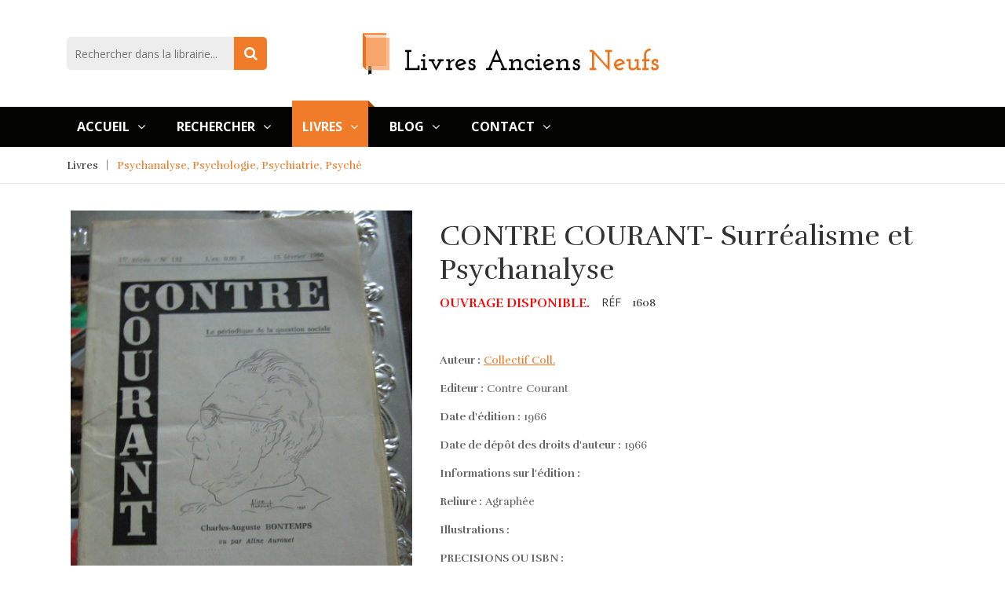

--- FILE ---
content_type: text/html; charset=UTF-8
request_url: https://www.livres-anciens-neufs.com/livre/collectif-coll--contre-courant--surrealisme-et-psychanalyse-contre-courant-1966/1608.html
body_size: 4053
content:
<!doctype html>
<html class="no-js" lang="fr">
<head>
    <meta charset="utf-8">
    <meta http-equiv="x-ua-compatible" content="ie=edge">

        <title>CONTRE COURANT- Surréalisme et Psychanalyse de Collectif Coll. édité par Contre Courant (1966) - Livres Anciens Neufs - Ouvrages anciens, livres rares, trésors de Céline et bien d'autres</title>
    
        <link rel="canonical" href="https://www.livres-anciens-neufs.com/livre/collectif-coll--contre-courant--surrealisme-et-psychanalyse-contre-courant-1966/1608.html" />
        <meta name="description" content="Livres Anciens Neufs : Librairie d'ouvrages anciens et rares. Editions originales, exemplaires de collection signés, dédicacés. Vente en ligne.">
    <meta name="viewport" content="width=device-width, initial-scale=1">

    <!-- Favicon -->
    <link rel="shortcut icon" type="image/x-icon" href="/images/favicon.png">

    <!-- all css here -->
    <!-- bootstrap v3.3.6 css -->
    <link rel="stylesheet" href="/css/bootstrap.min.css">
    <!-- animate css -->
    <link rel="stylesheet" href="/css/animate.css">
    <!-- meanmenu css -->
    <link rel="stylesheet" href="/css/meanmenu.min.css">
    <!-- owl.carousel css -->
    <link rel="stylesheet" href="/css/owl.carousel.css">
    <!-- font-awesome css -->
    <link rel="stylesheet" href="/css/font-awesome.min.css">
    <!-- flexslider.css-->
    <link rel="stylesheet" href="/css/flexslider.css">
    <!-- chosen.min.css-->
    <link rel="stylesheet" href="/css/chosen.min.css">
    <!-- style css -->
    <link rel="stylesheet" href="/style_v2.css?v=14122021163000">
    <!-- responsive css -->
    <link rel="stylesheet" href="/css/responsive.css">
    <!-- modernizr css -->
    <script src="/js/vendor/modernizr-2.8.3.min.js"></script>


    <script>
        (function(i,s,o,g,r,a,m){i['GoogleAnalyticsObject']=r;i[r]=i[r]||function(){
            (i[r].q=i[r].q||[]).push(arguments)},i[r].l=1*new Date();a=s.createElement(o),
            m=s.getElementsByTagName(o)[0];a.async=1;a.src=g;m.parentNode.insertBefore(a,m)
        })(window,document,'script','//www.google-analytics.com/analytics.js','ga');

        ga('create', 'UA-58823609-1', 'auto');
        ga('send', 'pageview');
    </script>

    <meta name="yandex-verification" content="5302e9449eea0f81" />

    <!-- Global site tag (gtag.js) - Google Analytics -->
    <script async src="https://www.googletagmanager.com/gtag/js?id=UA-131356230-1"></script>
    <script>
        window.dataLayer = window.dataLayer || [];
        function gtag(){dataLayer.push(arguments);}
        gtag('js', new Date());

        gtag('config', 'UA-131356230-1');
    </script>


    <meta name="msvalidate.01" content="2D82DF72FA410CA498152CD00C1057BE" />
</head>
<body class="product-details">


<!-- Add your site or application content here -->
<!-- header-area-start -->
<header>
    <!-- header-mid-area-start -->
    <div class="header-mid-area ptb-40">
        <div class="container">
            <div class="row">
                <div class="col-lg-3 col-md-5 col-12">
                    <div class="header-search">
                        <form action="/recherche/rapide">
                            <input type="text" name="keyword" id="search_quick_keyword" placeholder="Rechercher dans la librairie...">
                            <a href="/recherche/rapide" id="do_search_quick"><i class="fa fa-search"></i></a>
                        </form>
                    </div>
                </div>
                <div class="col-lg-6 col-md-4 col-12">
                    <div class="logo-area text-center logo-xs-mrg">
                        <a href="/"><img src="/images/logo/logo.png" alt="logo" /></a>
                    </div>
                </div>
            </div>
        </div>
    </div>
    <!-- header-mid-area-end -->
    <!-- main-menu-area-start -->
    <div class="main-menu-area d-md-none d-none d-lg-block sticky-header-1" id="header-sticky">
        <div class="container">
            <div class="row">
                <div class="col-lg-12">
                    <div class="menu-area">
                        <nav>
                            <ul>
                                <li><a href="/">Accueil<i class="fa fa-angle-down"></i></a>
                                </li>
                                <li><a href="/recherche">Rechercher<i class="fa fa-angle-down"></i></a>
                                </li>
                                <li class="active"><a href="/livres">Livres<i class="fa fa-angle-down"></i></a>
                                    <div class="sub-menu">
                                        <ul>
                                            <li><a href="/livres">Par Ordre Alphabétique</a></li>
                                            <li><a href="/livres/auteurs">Par Auteurs</a></li>
                                            <li><a href="/livres/categories">Par Catégories</a></li>
                                        </ul>
                                    </div>
                                </li>
                                <li><a target="_blank" href="/index.php?action=articles_theme">Blog<i class="fa fa-angle-down"></i></a>
                                    <div class="sub-menu">
                                        <ul>
                                            <li><a target="_blank" href="/index.php?action=articles_auteur">Auteurs</a></li>
                                            <li><a target="_blank" href="/index.php?action=articles_theme">Thèmes</a></li>
                                            <li><a target="_blank" href="/index.php?action=reliure">Bibliophilie</a></li>
                                            <li><a target="_blank" href="/index.php?action=celine">Revues de presse</a></li>
                                        </ul>
                                    </div>
                                </li>
                                <li><a href="mailto:livres-anciens-neufs@laposte.net">Contact<i class="fa fa-angle-down"></i></a>
                                </li>
                            </ul>
                        </nav>
                    </div>
                </div>
            </div>
        </div>
    </div>
    <!-- main-menu-area-end -->
    <!-- mobile-menu-area-start -->
    <div class="mobile-menu-area d-lg-none d-block fix">
        <div class="container">
            <div class="row">
                <div class="col-lg-12">
                    <div class="mobile-menu">
                        <nav id="mobile-menu-active">
                            <ul id="nav">
                                <li><a href="/">Accueil</a>
                                </li>
                                <li><a href="/recherche">Rechercher</a>
                                </li>
                                <li><a href="/livres">Livres</a>
                                    <ul>
                                        <li><a href="/livres">Par Ordre Alphabétique</a></li>
                                        <li><a href="/livres/auteurs">Par Auteurs</a></li>
                                        <li><a href="/livres/categories">Par Catégories</a></li>
                                    </ul>
                                </li>
                                <li><a target="_blank" href="/index.php?action=articles_theme">Blog</a>
                                    <ul>
                                        <li><a target="_blank" href="/index.php?action=articles_auteur">Auteurs</a></li>
                                        <li><a target="_blank" href="/index.php?action=articles_theme">Thèmes</a></li>
                                        <li><a target="_blank" href="/index.php?action=reliure">Bibliophilie</a></li>
                                        <li><a target="_blank" href="/index.php?action=celine">Revues de presse</a></li>
                                    </ul>
                                </li>
                            </ul>
                        </nav>
                    </div>
                </div>
            </div>
        </div>
    </div>
    <!-- mobile-menu-area-end -->
</header>
<!-- header-area-end -->

<!-- breadcrumbs-area-start -->
<div class="breadcrumbs-area mb-30">
    <div class="container">
        <div class="row">
            <div class="col-lg-12">
                <div class="breadcrumbs-menu">
                    <ul>
                                                                                                <li><a href="/livres">Livres</a></li>
                                                                        <li><a href="/livres/categorie/32" class="active">Psychanalyse, Psychologie, Psychiatrie, Psyché </a></li>
                                            </ul>
                </div>
            </div>
        </div>
    </div>
</div>
<!-- breadcrumbs-area-end -->

<!-- START MAIN ? -->


<!-- product-main-area-start -->
<div class="product-main-area mb-70">
    <div class="container main">
        <div class="row">
            <div class="col-lg-12 col-md-12 col-12 order-lg-1 order-1">
                <!-- product-main-area-start -->
                <div class="product-main-area">
                    <div class="row">
                        <div class="col-lg-5 col-md-6 col-12">
                            <div class="flexslider">
                                <ul class="slides">
                                                                        <li data-thumb="/img/1608.jpg">
                                        <img src="/img/1608.jpg">
                                    </li>
                                                                                                                    <li data-thumb="/img/1608_1.jpg">
                                                <img src="/img/1608_1.jpg">
                                            </li>
                                                                                                                        <li data-thumb="/img/1608_2.jpg">
                                                <img src="/img/1608_2.jpg">
                                            </li>
                                                                                                                        <li data-thumb="/img/1608_3.jpg">
                                                <img src="/img/1608_3.jpg">
                                            </li>
                                                                                                                                                </ul>
                            </div>
                        </div>
                        <div class="col-lg-7 col-md-6 col-12">
                            <div class="product-info-main">
                                <div class="page-title">
                                    <h1>CONTRE COURANT- Surréalisme et Psychanalyse</h1>
                                </div>
                                <div class="product-info-stock-sku">
                                    <span>
                                                                                    <strong style="color:red;">OUVRAGE DISPONIBLE.</strong>
                                                                            </span>
                                    <div class="product-attribute">
                                        <span>Réf</span>
                                        <span class="value">1608</span>
                                    </div>
                                </div>


                                <div class="product-info-price">
                                                                    </div>

                                
                                <div class="product-social-links">
                                    <p><strong>Auteur :</strong> <a href="/livres/auteur/443" class="color-primary classic-link">Collectif Coll.</a></p>
                                    <p><strong>Editeur :</strong> Contre Courant</p>
                                    <p><strong>Date d'édition :</strong> 1966</p>
                                    <p><strong>Date de dépôt des droits d'auteur :</strong> 1966</p>
                                    <p><strong>Informations sur l'édition :</strong> </p>
                                    <p><strong>Reliure :</strong> Agraphée</p>
                                    <p><strong>Illustrations :</strong> </p>
                                    <p><strong>PRECISIONS OU ISBN :</strong> </p>
                                </div>
                            </div>
                        </div>
                    </div>
                </div>
                <!-- product-main-area-end -->
                <!-- product-info-area-start -->
                <div class="product-info-area mt-40">
                    <!-- Nav tabs -->
                    <ul class="nav">
                        <li><a class="active" href="#Details" data-toggle="tab">Details</a></li>
                        <li><a href="#Reviews" data-toggle="tab">Informations commande, paiement et livraison</a></li>
                    </ul>
                    <div class="tab-content">
                        <div class="tab-pane fade show active" id="Details">
                            <div class="valu">
                                Contre Courant - Surréalisme et Psychanalyse 1966<br />
périodique de la question sociale<br />
février 1966<br />
Surréalisme et Psychanalyse<br />
par Charles Auguste Bontemps<br />
n°132<br />
<br />
Collectif Coll.
                            </div>
                        </div>
                        <div class="tab-pane fade" id="Reviews">
                            <div class="valu valu-2">
                                                                                                <strong>- Si le prix n' était pas encore marqué, voire pour d' autres conditions reliées, nous contacter.</strong><br>
                                    - Paypal, directement avec votre compte ou avec votre carte bancaire, permet de fractionner les règlements.<br><br>
                                    

                                    Contacts pour Informations, Règlements fractionnés, Offres d'acquisitions, … :<br><br>

                                    <a href="mailto:livres-anciens-neufs@laposte.net?subject=Demande d'informations pour l'ouvrage : 1608">==>Par e-mail==></a><br><br>

                                    Ou Tél. : 02 98 72 87 19 - Merci de laisser un message. Les mails sont traités en priorité.<br><br>

                                    <strong>POUR ACQUISITION ET REGLEMENT DE CET OUVRAGE :</strong><br><br>
                                • <strong>Virement</strong> bancaire, <strong>Chèque(s), </strong><strong>Autres modes </strong> : <a href="mailto:livres-anciens-neufs@laposte.net?subject=Demande d'informations pour l'ouvrage : 1608">nous contacter.</a><br>

                                    <br><br>

                                    
                                <br>Une facture <i>acquittée</i> est adressée par e-mail ou avec votre achat.<br><br>
                                                                                        </div>
                        </div>
                    </div>
                </div>
                <!-- product-info-area-end -->

            </div>

        </div>
    </div>
</div>
<!-- product-main-area-end -->

<!-- END MAIN ? -->



<!-- footer-area-start -->
<footer>
    <!-- footer-top-start -->
    <div class="footer-top">
        <div class="container">
            <div class="row">
                <div class="col-lg-12">
                    <div class="footer-top-menu bb-2">
                        <nav>
                            <ul>
                                <li><a href="/">Accueil</a></li>
                                <li><a target="_blank" href="/files_celine/mentions%20l%C3%A9gales.pdf">Mentions légales</a></li>
                                <li><a href="mailto:livres-anciens-neufs@laposte.net">Nous Contacter</a></li>
                            </ul>
                        </nav>
                    </div>
                </div>
            </div>
        </div>
    </div>
    <!-- footer-top-start -->
    <!-- footer-mid-start -->
    <div class="footer-mid ptb-50">
        <div class="container">
            <div class="row">
                <div class="col-lg-12 col-md-12">
                    <div class="single-footer mrg-sm">
                        <div class="footer-title mb-20">
                            <h3>INFORMATIONS BOUTIQUE</h3>
                        </div>
                        <div class="footer-contact">
                            <p class="adress">
                                <span>Livres Anciens Neufs</span>
                            </p>
                            <p><span>Email:</span> <a href="mailto:livres-anciens-neufs@laposte.net">livres-anciens-neufs@laposte.net</a></p>
                            <p><span>Téléphone:</span> 02 98 72 87 19 - Merci de laisser un message. Les mails sont traités en priorité.</p>
                        </div>
                    </div>
                </div>
            </div>
        </div>
    </div>
    <!-- footer-mid-end -->
    <!-- footer-bottom-start -->
    <div class="footer-bottom">
        <div class="container">
            <div class="row bt-2">
                <div class="col-lg-6 col-md-6 col-12">
                    <div class="copy-right-area">
                        <p>&copy; 2021 <strong> Livres Anciens Neufs </strong></p>
                    </div>
                </div>
                <div class="col-lg-6 col-md-6 col-12">
                    <div class="payment-img text-right">
                        <a href="#"><img src="/images/1.png" alt="payment" /></a>
                    </div>
                </div>
            </div>
        </div>
    </div>
    <!-- footer-bottom-end -->
</footer>
<!-- footer-area-end -->
<!-- Modal -->
<div class="modal fade" id="productModal" tabindex="-1" role="dialog">
    <div class="modal-dialog" role="document">
        <div class="modal-content">
            <div class="modal-header">
                <button type="button" class="close" data-dismiss="modal" aria-label="Close"><span aria-hidden="true">x</span></button>
            </div>
            <div class="modal-body">
                <div class="row">
                    <div class="col-md-5 col-sm-5 col-xs-12">
                        <div class="modal-tab">
                            <div class="product-details-large tab-content">
                                <div class="tab-pane active" id="image-1">
                                    <img src="/images/product/quickview-l4.jpg" alt="" />
                                </div>
                                <div class="tab-pane" id="image-2">
                                    <img src="/images/product/quickview-l2.jpg" alt="" />
                                </div>
                                <div class="tab-pane" id="image-3">
                                    <img src="/images/product/quickview-l3.jpg" alt="" />
                                </div>
                                <div class="tab-pane" id="image-4">
                                    <img src="/images/product/quickview-l5.jpg" alt="" />
                                </div>
                            </div>
                            <div class="product-details-small quickview-active owl-carousel">
                                <a class="active" href="#image-1"><img src="/images/product/quickview-s4.jpg" alt="" /></a>
                                <a href="#image-2"><img src="/images/product/quickview-s2.jpg" alt="" /></a>
                                <a href="#image-3"><img src="/images/product/quickview-s3.jpg" alt="" /></a>
                                <a href="#image-4"><img src="/images/product/quickview-s5.jpg" alt="" /></a>
                            </div>
                        </div>
                    </div>
                    <div class="col-md-7 col-sm-7 col-xs-12">
                        <div class="modal-pro-content">
                        </div>
                    </div>
                </div>
            </div>
        </div>
    </div>
</div>
<!-- Modal end -->





<!-- all js here -->
<!-- jquery latest version -->
<script src="/js/vendor/jquery-1.12.0.min.js"></script>
<!-- popper js -->
<script src="/js/popper.min.js"></script>
<!-- bootstrap js -->
<script src="/js/bootstrap.min.js"></script>
<!-- owl.carousel js -->
<script src="/js/owl.carousel.min.js"></script>
<!-- meanmenu js -->
<script src="/js/jquery.meanmenu.js"></script>
<!-- wow js -->
<script src="/js/wow.min.js"></script>
<!-- jquery.parallax-1.1.3.js -->
<script src="/js/jquery.parallax-1.1.3.js"></script>
<!-- jquery.countdown.min.js -->
<script src="/js/jquery.countdown.min.js"></script>
<!-- jquery.flexslider.js -->
<script src="/js/jquery.flexslider.js"></script>
<!-- chosen.jquery.min.js -->
<script src="/js/chosen.jquery.min.js"></script>
<!-- jquery.counterup.min.js -->
<script src="/js/jquery.counterup.min.js"></script>
<!-- waypoints.min.js -->
<script src="/js/waypoints.min.js"></script>
<!-- plugins js -->
<script src="/js/plugins.js"></script>
<!-- main js -->
<script src="/js/main.js?v=14122021163000"></script>
</body>
</html>
